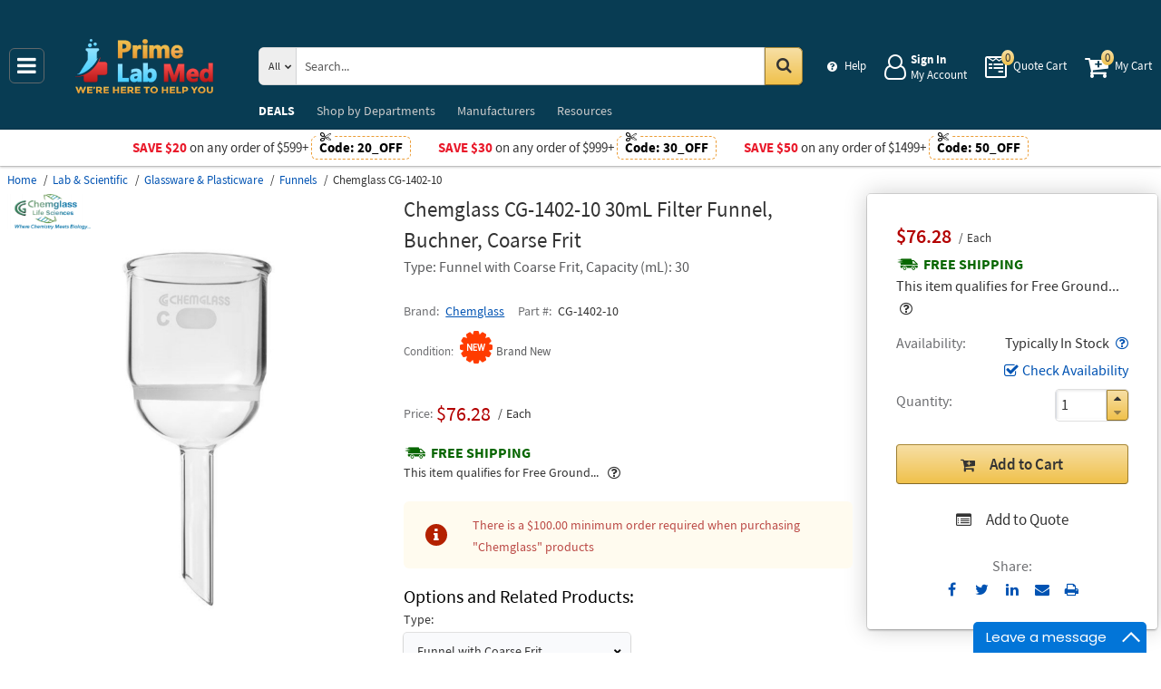

--- FILE ---
content_type: text/html; charset=UTF-8
request_url: https://primelabmed.com/api/getWorkTimeData
body_size: -1867
content:
{"currentTime":1768987482000,"workTime":1769000400000,"minWorkTime":1769000400000,"maxWorkTime":1769032800000,"isHoliday":false,"isWeekend":false}

--- FILE ---
content_type: image/svg+xml
request_url: https://primelabmed.com/styles/images/clock.svg
body_size: -1255
content:
<svg width="22" height="21" viewBox="0 0 22 21" fill="none" xmlns="http://www.w3.org/2000/svg">
<path d="M12.7109 5.71428V11.7143C12.7109 11.8393 12.6708 11.942 12.5904 12.0223C12.51 12.1027 12.4074 12.1429 12.2824 12.1429H7.99665C7.87165 12.1429 7.76897 12.1027 7.68862 12.0223C7.60826 11.942 7.56808 11.8393 7.56808 11.7143V10.8571C7.56808 10.7321 7.60826 10.6295 7.68862 10.5491C7.76897 10.4687 7.87165 10.4286 7.99665 10.4286H10.9967V5.71428C10.9967 5.58928 11.0368 5.48661 11.1172 5.40625C11.1975 5.32589 11.3002 5.28571 11.4252 5.28571H12.2824C12.4074 5.28571 12.51 5.32589 12.5904 5.40625C12.6708 5.48661 12.7109 5.58928 12.7109 5.71428ZM17.3047 14.0848C17.9565 12.9687 18.2824 11.75 18.2824 10.4286C18.2824 9.10714 17.9565 7.88839 17.3047 6.77232C16.6529 5.65625 15.769 4.77232 14.6529 4.12053C13.5368 3.46875 12.3181 3.14286 10.9967 3.14286C9.67522 3.14286 8.45647 3.46875 7.3404 4.12053C6.22433 4.77232 5.3404 5.65625 4.68862 6.77232C4.03683 7.88839 3.71094 9.10714 3.71094 10.4286C3.71094 11.75 4.03683 12.9687 4.68862 14.0848C5.3404 15.2009 6.22433 16.0848 7.3404 16.7366C8.45647 17.3884 9.67522 17.7143 10.9967 17.7143C12.3181 17.7143 13.5368 17.3884 14.6529 16.7366C15.769 16.0848 16.6529 15.2009 17.3047 14.0848ZM19.9029 5.27232C20.8225 6.84375 21.2824 8.5625 21.2824 10.4286C21.2824 12.2946 20.8225 14.0179 19.9029 15.5982C18.9833 17.1696 17.7333 18.4152 16.1529 19.3348C14.5815 20.2545 12.8627 20.7143 10.9967 20.7143C9.13058 20.7143 7.40737 20.2545 5.82701 19.3348C4.25558 18.4152 3.01004 17.1696 2.0904 15.5982C1.17076 14.0179 0.710938 12.2946 0.710938 10.4286C0.710938 8.5625 1.17076 6.84375 2.0904 5.27232C3.01004 3.69196 4.25558 2.44196 5.82701 1.52232C7.40737 0.602678 9.13058 0.142856 10.9967 0.142856C12.8627 0.142856 14.5815 0.602678 16.1529 1.52232C17.7333 2.44196 18.9833 3.69196 19.9029 5.27232Z" fill="#178847"/>
</svg>
